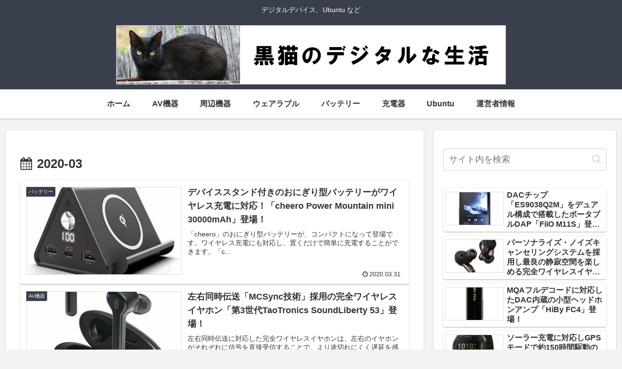

--- FILE ---
content_type: text/html; charset=UTF-8
request_url: https://chatnoirlibre.com/wp-admin/admin-ajax.php
body_size: -5
content:
706393.e2e2cc47b4d43c35fab0545e37387021

--- FILE ---
content_type: text/html; charset=utf-8
request_url: https://www.google.com/recaptcha/api2/aframe
body_size: 268
content:
<!DOCTYPE HTML><html><head><meta http-equiv="content-type" content="text/html; charset=UTF-8"></head><body><script nonce="zcS4L9MZYeogU6VVW2xXiw">/** Anti-fraud and anti-abuse applications only. See google.com/recaptcha */ try{var clients={'sodar':'https://pagead2.googlesyndication.com/pagead/sodar?'};window.addEventListener("message",function(a){try{if(a.source===window.parent){var b=JSON.parse(a.data);var c=clients[b['id']];if(c){var d=document.createElement('img');d.src=c+b['params']+'&rc='+(localStorage.getItem("rc::a")?sessionStorage.getItem("rc::b"):"");window.document.body.appendChild(d);sessionStorage.setItem("rc::e",parseInt(sessionStorage.getItem("rc::e")||0)+1);localStorage.setItem("rc::h",'1768840533558');}}}catch(b){}});window.parent.postMessage("_grecaptcha_ready", "*");}catch(b){}</script></body></html>

--- FILE ---
content_type: text/css
request_url: https://chatnoirlibre.com/wp-content/themes/cocoon-child-master/style.css?ver=6.8.3&fver=20200128061428
body_size: 2403
content:
@charset "UTF-8";

/*!
Theme Name: Cocoon Child
Template:   cocoon-master
Version:    1.1.0
*/

/************************************
** 子テーマ用のスタイルを書く
************************************/
/*必要ならばここにコードを書く*/

/*---------------------------------
固定ページの日付・更新日を非表示にする
--------------------------------*/
#post-78 .date-tags, #post-81 .date-tags { 
 display: none; 
} /* post-xx の 日付,更新日 の非表示 */
#post-78 .read-time, #post-81 .read-time{ 
 display: none; 
}

/*****************************
	post-xx の 時間 の非表示
******************************/
　関連記事非表示
#related-entries {
/*    display: none;
*/
}

/*******************************
	SNSの名称部分を非表示
*********************************/
.button-caption {
	  display: none; 
}

/**************************
	イメージ枠線表示
***************************/
img {
border: 1px #dddddd solid;
}

/****************************
	アプリーチカスタム
*****************************/
.appreach {
  text-align: left;
  padding: 10px;
  border: 1px solid #7C7C7C;
  overflow: hidden;
}
.appreach:after {
  content: "";
  display: block;
  clear: both;
}
.appreach p {
  margin: 0;
}
.appreach a:after {
  display: none;
}
.appreach__icon {
  float: left;
  border-radius: 10%;
  overflow: hidden;
  margin: 0 3% 0 0 !important;
  width: 25% !important;
  height: auto !important;
  max-width: 120px !important;
}
.appreach__detail {
  display: inline-block;
  font-size: 20px;
  line-height: 1.5;
  width: 72%;
  max-width: 72%;
}
.appreach__detail:after {
  content: "";
  display: block;
  clear: both;
}
.appreach__name {
  font-size: 16px;
  line-height: 1.5em !important;
  max-height: 3em;
  overflow: hidden;
}
.appreach__info {
  font-size: 12px !important;
}
.appreach__developper, .appreach__price {
  margin-right: 0.5em;
}
.appreach__posted a {
  margin-left: 0.5em;
}
.appreach__links {
  float: left;
  height: 40px;
  margin-top: 8px;
  white-space: nowrap;
}
.appreach__aslink img {
  margin-right: 10px;
  height: 40px;
  width: 135px;
}
.appreach__gplink img {
  height: 40px;
  width: 134.5px;
}
.appreach__star {
  position: relative;
  font-size: 14px !important;
  height: 1.5em;
  width: 5em;
}
.appreach__star__base {
  position: absolute;
  color: #737373;
}
.appreach__star__evaluate {
  position: absolute;
  color: #ffc107;
  overflow: hidden;
  white-space: nowrap;
}
#appreach-box {
	border: 1px solid #ddd;
	margin: 1em 1em;
}
#appreach-appname {
	font-size:120%;
	font-weight:bold;
}
#appreach-gplay-link,
#appreach-itunes-link {
	margin:10px;
	max-width: 40%;
}
#appreach-image {
	margin:10px !important;
}
.appreach-powered {
	 display: block !important;
	 padding: .1em .5em .0 0;
	 text-align: right;
}

/*--------------------------------------
  ヨメレバ・カエレバここから
--------------------------------------*/
.cstmreba .kaerebalink-link1 div img,
.cstmreba .booklink-link2 div img {
	display:none !important;
}

.cstmreba .booklink-box,
.cstmreba .kaerebalink-box {
	width: 90%;
	overflow: hidden;
}

.booklink-link2 > *, 
.kaerebalink-link1 > * {
/*  width: 32%;
*/
}

.cstmreba .booklink-link2 a,
.cstmreba .kaerebalink-link1 a {
	padding: 9px;
	border-radius: 8px;
	box-shadow: 0px 2px 4px 0 rgba(0,0,0,.26);

}
.booklink-link2 > *, 
.kaerebalink-link1 > * {
  width: 32%;
}
.cstmreba .booklink-link2 a,
.cstmreba .kaerebalink-link1 a {
	font-size: 13px;
	}
@media screen and (max-width: 1200px) and (min-width: 1024px) {
	.booklink-box, .kaerebalink-box {
		display: block;
  }
	.kaerebalink-info,
	.booklink-info {
		text-align: center;
  }
	.booklink-link2 > *, 
	.kaerebalink-link1 > * {
		width: 100%;
	}
.cstmreba .booklink-link2 a,
.cstmreba .kaerebalink-link1 a {
		font-size: 16px;
	}
}

@media screen and (max-width: 1023px) and (min-width: 835px) {
	.booklink-link2 > *, 
	.kaerebalink-link1 > * {
		  width: 32%;
	}
.cstmreba .booklink-link2 a,
.cstmreba .kaerebalink-link1 a {
		font-size: 13px;
	}
}

@media screen and (max-width: 834px) {
	.kaerebalink-box,
	.booklink-box {
		display: block;
	}
	.kaerebalink-image,
	.booklink-image {
		float: none !important;
    	margin: 0 auto !important;
	}
	.kaerebalink-info,
	.booklink-info {
		text-align: center;
	}
	.booklink-link2 > *, 
	.kaerebalink-link1 > * {
		  width: 100%;
	}
.cstmreba .booklink-link2 a,
.cstmreba .kaerebalink-link1 a {
		font-size: 16px;
	}
}

/* カエレバ */
.cstmreba .kaerebalink-link1 .shoplinkyahoo a {background:#ff0033; border:2px solid #ff0033; letter-spacing:normal;} /* Yahoo!ショッピング */
.cstmreba .kaerebalink-link1 .shoplinkbellemaison a { background:#84be24 ; border: 2px solid #84be24;}	/* ベルメゾン */
.cstmreba .kaerebalink-link1 .shoplinkcecile a { background:#8d124b; border: 2px solid #8d124b;} /* セシール */
.cstmreba .kaerebalink-link1 .shoplinkwowma a { background:#ea5404; border: 2px solid #ea5404;} /* Wowma */
.cstmreba .kaerebalink-link1 .shoplinkkakakucom a {background:#314995; border: 2px solid #314995;} /* 価格コム */
/* ヨメレバ */
.cstmreba .booklink-link2 .shoplinkkindle a { background:#007dcd; border: 2px solid #007dcd;} /* Kindle */
.cstmreba .booklink-link2 .shoplinkrakukobo a { background:#bf0000; border: 2px solid #bf0000;} /* 楽天kobo */
.cstmreba .booklink-link2  .shoplinkbk1 a { background:#0085cd; border: 2px solid #0085cd;} /* honto */
.cstmreba .booklink-link2 .shoplinkehon a { background:#2a2c6d; border: 2px solid #2a2c6d;} /* ehon */
.cstmreba .booklink-link2 .shoplinkkino a { background:#003e92; border: 2px solid #003e92;} /* 紀伊國屋書店 */
.cstmreba .booklink-link2 .shoplinkebj a { background:#f8485e; border: 2px solid #f8485e;} /* ebookjapan */
.cstmreba .booklink-link2 .shoplinktoshokan a { background:#333333; border: 2px solid #333333;} /* 図書館 */
/* カエレバ・ヨメレバ共通 */
.cstmreba .kaerebalink-link1 .shoplinkamazon a,
.cstmreba .booklink-link2 .shoplinkamazon a {
	background:#333e48;
	border: 2px solid #333e48;
} /* Amazon */
.cstmreba .kaerebalink-link1 .shoplinkrakuten a,
.cstmreba .booklink-link2 .shoplinkrakuten a {
	background: #bf0000;
	border: 2px solid #bf0000;
} /* 楽天 */
.cstmreba .kaerebalink-link1 .shoplinkseven a,
.cstmreba .booklink-link2 .shoplinkseven a {
	background:#225496;
	border: 2px solid #225496;
} /* 7net */
/****** ボタンカラー ここまで *****/

/***** ボタンデザイン　マウスオーバー時ここから *****/
.cstmreba .booklink-link2 a:hover,
.cstmreba .kaerebalink-link1 a:hover {
	background: #fff;
}

/* カエレバ */
.cstmreba .kaerebalink-link1 .shoplinkyahoo a:hover {color:#ff0033;} /* Yahoo!ショッピング */
.cstmreba .kaerebalink-link1 .shoplinkbellemaison a:hover { color:#84be24 ; }	/* ベルメゾン */
.cstmreba .kaerebalink-link1 .shoplinkcecile a:hover { color:#8d124b; } /* セシール */
.cstmreba .kaerebalink-link1 .shoplinkwowma a:hover { color:#ea5404; } /* Wowma */
.cstmreba .kaerebalink-link1 .shoplinkkakakucom a:hover {color:#314995;} /* 価格コム */
/* ヨメレバ */
.cstmreba .booklink-link2 .shoplinkkindle a:hover { color:#007dcd;} /* Kindle */
.cstmreba .booklink-link2 .shoplinkrakukobo a:hover { color:#bf0000; } /* 楽天kobo */
.cstmreba .booklink-link2 .shoplinkbk1 a:hover { color:#0085cd; } /* honto */
.cstmreba .booklink-link2 .shoplinkehon a:hover { color:#2a2c6d; } /* ehon */
.cstmreba .booklink-link2 .shoplinkkino a:hover { color:#003e92; } /* 紀伊國屋書店 */
.cstmreba .booklink-link2 .shoplinkebj a:hover { color:#f8485e; } /* ebookjapan */
.cstmreba .booklink-link2 .shoplinktoshokan a:hover { color:#333333; } /* 図書館 */
/* カエレバ・ヨメレバ共通 */
.cstmreba .kaerebalink-link1 .shoplinkamazon a:hover,
.cstmreba .booklink-link2 .shoplinkamazon a:hover {
	color:#333e48; } /* Amazon */
.cstmreba .kaerebalink-link1 .shoplinkrakuten a:hover,
.cstmreba .booklink-link2 .shoplinkrakuten a:hover {
	color: #bf0000; } /* 楽天 */
.cstmreba .kaerebalink-link1 .shoplinkseven a:hover,
.cstmreba .booklink-link2 .shoplinkseven a:hover {
	color:#225496;} /* 7net */
/***** ボタンデザイン　マウスオーバー時ここまで *****/
.cstmreba .booklink-footer {
	clear:both;
}

/************************************
** レスポンシブデザイン用のメディアクエリ
************************************/
/*1240px以下*/
@media screen and (max-width: 1240px){
  /*必要ならばここにコードを書く*/
}

/*1023px以下*/
@media screen and (max-width: 1023px){
  /*必要ならばここにコードを書く*/
}

/*834px以下*/
@media screen and (max-width: 834px){
  /*必要ならばここにコードを書く*/
}

/*480px以下*/
@media screen and (max-width: 480px){
  /*必要ならばここにコードを書く*/
}
